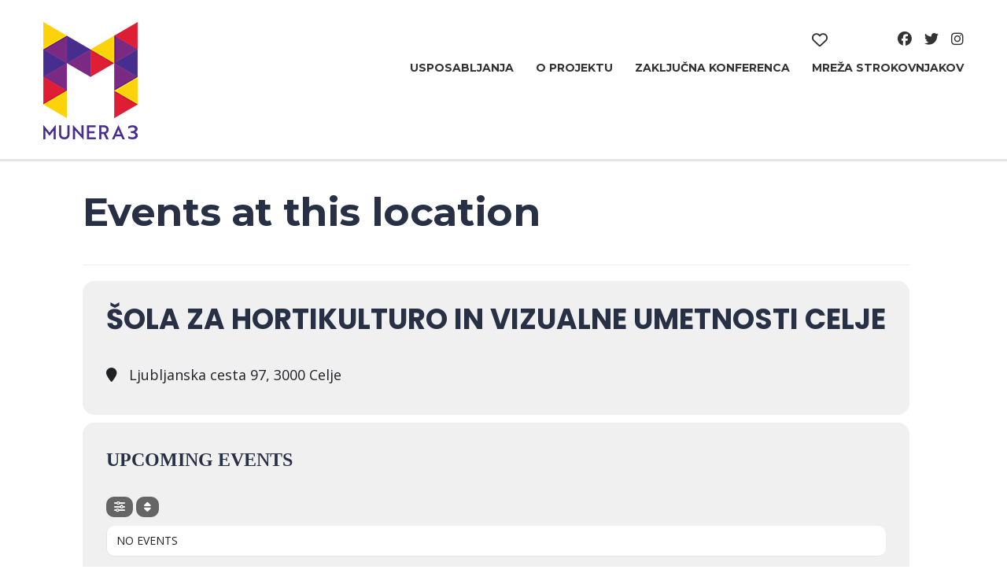

--- FILE ---
content_type: text/plain
request_url: https://www.google-analytics.com/j/collect?v=1&_v=j102&a=2015545631&t=pageview&_s=1&dl=https%3A%2F%2Fwww.munera3.si%2Fevent-location%2Fsola-za-hortikulturo-in-vizualne-umetnosti-celje%2F&ul=en-us%40posix&dt=%C5%A0ola%20za%20hortikulturo%20in%20vizualne%20umetnosti%20Celje%20%E2%80%93%20Munera%203&sr=1280x720&vp=1280x720&_u=IEBAAEABAAAAACAAI~&jid=1277238537&gjid=1102499051&cid=1327910946.1769386803&tid=UA-127638748-1&_gid=952964000.1769386803&_r=1&_slc=1&z=1098716133
body_size: -449
content:
2,cG-2GFW8DJJK2